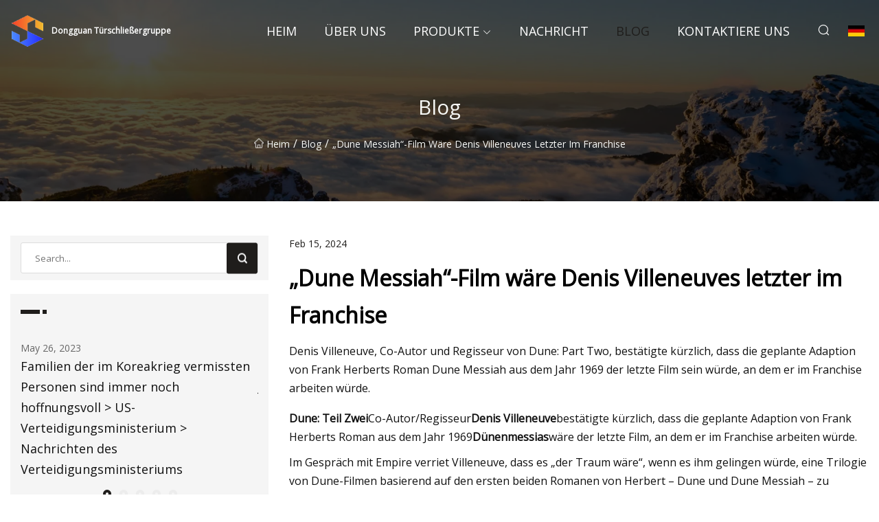

--- FILE ---
content_type: text/html; charset=utf-8
request_url: https://de.moipnet.com/blog/dune-messiah-movie-would-be-denis-villeneuves-last-in-franchise.html
body_size: 5175
content:
<!doctype html>
<html lang="de">
<head>
<meta charset="utf-8" />
<title>„Dune Messiah“-Film wäre Denis Villeneuves letzter im Franchise - Dongguan Türschließergruppe</title>
<meta name="description" content="„Dune Messiah“-Film wäre Denis Villeneuves letzter im Franchise" />
<meta name="keywords" content="„Dune Messiah“-Film wäre Denis Villeneuves letzter im Franchise" />
<meta name="viewport" content="width=device-width, initial-scale=1.0" />
<meta name="application-name" content="Dongguan Türschließergruppe" />
<meta name="twitter:card" content="summary" />
<meta name="twitter:title" content="„Dune Messiah“-Film wäre Denis Villeneuves letzter im Franchise - Dongguan Türschließergruppe" />
<meta name="twitter:description" content="„Dune Messiah“-Film wäre Denis Villeneuves letzter im Franchise" />
<meta name="twitter:image" content="https://de.moipnet.com/uploadimg/logo49733.png" />
<meta http-equiv="X-UA-Compatible" content="IE=edge" />
<meta property="og:site_name" content="Dongguan Türschließergruppe" />
<meta property="og:type" content="article" />
<meta property="og:title" content="„Dune Messiah“-Film wäre Denis Villeneuves letzter im Franchise - Dongguan Türschließergruppe" />
<meta property="og:description" content="„Dune Messiah“-Film wäre Denis Villeneuves letzter im Franchise" />
<meta property="og:url" content="https://de.moipnet.com/blog/dune-messiah-movie-would-be-denis-villeneuves-last-in-franchise.html" />
<meta property="og:image" content="https://de.moipnet.com/uploadimg/logo49733.png" />
<link href="https://de.moipnet.com/blog/dune-messiah-movie-would-be-denis-villeneuves-last-in-franchise.html" rel="canonical" />
<link href="https://de.moipnet.com/uploadimg/ico49733.png" rel="shortcut icon" type="image/x-icon" />
<link href="https://fonts.googleapis.com" rel="preconnect" />
<link href="https://fonts.gstatic.com" rel="preconnect" crossorigin />
<link href="https://fonts.googleapis.com/css2?family=Open+Sans&display=swap" rel="stylesheet" />
<link href="/themes/sydney/toast.css" rel="stylesheet" />
<link href="/themes/sydney/swiper.min.css" rel="stylesheet" />
<link href="/themes/sydney/black/style.css" rel="stylesheet" />
<link href="/themes/sydney/black/page.css" rel="stylesheet" />
<script type="application/ld+json">
[{
"@context": "https://schema.org/",
"@type": "BreadcrumbList",
"itemListElement": [{
"@type": "ListItem",
"name": "Heim",
"position": 1,
"item": "https://de.moipnet.com/blog/dune-messiah-movie-would-be-denis-villeneuves-last-in-franchise.html/"
},{
"@type": "ListItem",
"name": "Blog",
"position": 2,
"item": "https://de.moipnet.com/blog.html"
},{
"@type": "ListItem",
"name": "„Dune Messiah“-Film wäre Denis Villeneuves letzter im Franchise",
"position": 3,
"item": "https://de.moipnet.com/blog/dune-messiah-movie-would-be-denis-villeneuves-last-in-franchise.html"
}]},{
"@context": "http://schema.org",
"@type": "NewsArticle",
"mainEntityOfPage": {
"@type": "WebPage",
"@id": "https://de.moipnet.com/blog/dune-messiah-movie-would-be-denis-villeneuves-last-in-franchise.html"},
"headline": "Dongguan Türschließergruppe",
"image": {
"@type": "ImageObject",
"url": "https://de.moipnet.com"},
"datePublished": "",
"dateModified": "",
"author": {
"@type": "Organization",
"name": "Dongguan Türschließergruppe",
"url": "https://de.moipnet.com"},
"publisher": {
"@type": "Organization",
"name": "de.moipnet.com",
"logo": {
"@type": "ImageObject",
"url": "https://de.moipnet.com/uploadimg/logo49733.png"}},
"description": "„Dune Messiah“-Film wäre Denis Villeneuves letzter im Franchise"
}]
</script>
<script type="text/javascript" src="//info.53hu.net/traffic.js?id=08a984h6ak"></script>
</head>
<body class="index">
<!-- header -->
<header>
  <div class="container">
    <div class="head-logo"><a href="/" title="Dongguan Türschließergruppe"><img src="/uploadimg/logo49733.png" width="50" height="50" class="logo" alt="Dongguan Türschließergruppe"><span>Dongguan Türschließergruppe</span></a></div>
    <div class="menu-btn"><em></em><em></em><em></em></div>
    <div class="head-content">
      <nav class="nav">
        <ul>
          <li><a href="/">Heim</a></li>
          <li><a href="/about-us.html">&#xDC;ber uns</a></li>
          <li><a href="/products.html">Produkte</a><em class="iconfont icon-xiangxia"></em>
            <ul class="submenu">
              <li><a href="/door-closer.html">T&#xFC;rschlie&#xDF;er</a></li>
              <li><a href="/ce-door-closer.html">CE-T&#xFC;rschlie&#xDF;er</a></li>
              <li><a href="/ul-door-closer.html">UL-T&#xFC;rschlie&#xDF;er</a></li>
              <li><a href="/sliding-door-closer.html">Schiebet&#xFC;rschlie&#xDF;er</a></li>
              <li><a href="/hold-open-door-closer.html">Halten Sie den T&#xFC;rschlie&#xDF;er offen</a></li>
              <li><a href="/concealed-door-closer.html">Verdeckter T&#xFC;rschlie&#xDF;er</a></li>
              <li><a href="/commercial-door-closer.html">Kommerzieller T&#xFC;rschlie&#xDF;er</a></li>
              <li><a href="/heavy-duty-door-closer.html">Robuster T&#xFC;rschlie&#xDF;er</a></li>
              <li><a href="/door-closer-accessories.html">Zubeh&#xF6;r f&#xFC;r T&#xFC;rschlie&#xDF;er</a></li>
            </ul>
          </li>
          <li><a href="/news.html">Nachricht</a></li>
          <li class="active"><a href="/blog.html">Blog</a></li>
          <li><a href="/contact-us.html">Kontaktiere uns</a></li>
        </ul>
      </nav>
      <div class="head-search"><em class="iconfont icon-sousuo"></em></div>
      <div class="search-input">
        <input type="text" placeholder="Click Search" id="txtSearch" autocomplete="off">
        <div class="search-btn" onClick="SearchProBtn()"><em class="iconfont icon-sousuo" aria-hidden="true"></em></div>
      </div>
      <div class="languagelist">
        <div title="Language" class="languagelist-icon"><span>Language</span></div>
        <div class="languagelist-drop"><span class="languagelist-arrow"></span>
          <ul class="languagelist-wrap">
             <li class="languagelist-active"><a href="https://de.moipnet.com/blog/dune-messiah-movie-would-be-denis-villeneuves-last-in-franchise.html"><img src="/themes/sydney/images/language/de.png" width="24" height="16" alt="Deutsch" title="de">Deutsch</a></li>
                                    <li>
                                        <a href="https://www.moipnet.com/blog/dune-messiah-movie-would-be-denis-villeneuves-last-in-franchise.html">
                                            <img src="/themes/sydney/images/language/en.png" width="24" height="16" alt="English" title="en">
                                            English
                                        </a>
                                    </li>
                                    <li>
                                        <a href="https://fr.moipnet.com/blog/dune-messiah-movie-would-be-denis-villeneuves-last-in-franchise.html">
                                            <img src="/themes/sydney/images/language/fr.png" width="24" height="16" alt="Français" title="fr">
                                            Français
                                        </a>
                                    </li>
                                    <li>
                                        <a href="https://es.moipnet.com/blog/dune-messiah-movie-would-be-denis-villeneuves-last-in-franchise.html">
                                            <img src="/themes/sydney/images/language/es.png" width="24" height="16" alt="Español" title="es">
                                            Español
                                        </a>
                                    </li>
                                    <li>
                                        <a href="https://it.moipnet.com/blog/dune-messiah-movie-would-be-denis-villeneuves-last-in-franchise.html">
                                            <img src="/themes/sydney/images/language/it.png" width="24" height="16" alt="Italiano" title="it">
                                            Italiano
                                        </a>
                                    </li>
                                    <li>
                                        <a href="https://pt.moipnet.com/blog/dune-messiah-movie-would-be-denis-villeneuves-last-in-franchise.html">
                                            <img src="/themes/sydney/images/language/pt.png" width="24" height="16" alt="Português" title="pt">
                                            Português
                                        </a>
                                    </li>
                                    <li>
                                        <a href="https://ja.moipnet.com/blog/dune-messiah-movie-would-be-denis-villeneuves-last-in-franchise.html"><img src="/themes/sydney/images/language/ja.png" width="24" height="16" alt="日本語" title="ja"> 日本語</a>
                                    </li>
                                    <li>
                                        <a href="https://ko.moipnet.com/blog/dune-messiah-movie-would-be-denis-villeneuves-last-in-franchise.html"><img src="/themes/sydney/images/language/ko.png" width="24" height="16" alt="한국어" title="ko"> 한국어</a>
                                    </li>
                                    <li>
                                        <a href="https://ru.moipnet.com/blog/dune-messiah-movie-would-be-denis-villeneuves-last-in-franchise.html"><img src="/themes/sydney/images/language/ru.png" width="24" height="16" alt="Русский" title="ru"> Русский</a>
                                    </li>
          </ul>
        </div>
      </div>
    </div>
  </div>
</header>
<main>
  <div class="inner-banner"><img src="/themes/sydney/images/inner-banner.webp" alt="„Dune Messiah“-Film wäre Denis Villeneuves letzter im Franchise">
    <div class="inner-content">
      <h1>Blog</h1>
      <div class="inner-content-nav"><a href="/"><img src="/themes/sydney/images/pagenav-homeicon.webp" alt="Heim">Heim</a> / <a href="/blog.html">Blog</a> / <span>„Dune Messiah“-Film wäre Denis Villeneuves letzter im Franchise</span></div>
    </div>
  </div>
  <div class="container">
    <div class="page-main">
      <div class="page-aside">
        <div class="page-search">
          <input type="text" placeholder="Search..." id="txtSearch" autocomplete="off">
          <div class="page-search-btn" onClick="SearchProBtn()"><img src="/themes/sydney/images/page-search.webp" alt="search"></div>
        </div>
        <div class="page-recent">
          <div class="page-aside-item-title"><span class="wrie-style"></span></div>
          <div class="swiper">
            <div class="swiper-wrapper">              <div class="swiper-slide"><a href="/blog/families-of-korean-war-missing-are-still-hopeful-gt-us-department-of-defense-gt-defense-department-news.html">
                <div class="swiper-text">
                  <p>May 26, 2023</p>
                  <p>Familien der im Koreakrieg vermissten Personen sind immer noch hoffnungsvoll > US-Verteidigungsministerium > Nachrichten des Verteidigungsministeriums</p>
                </div>
              </a></div>              <div class="swiper-slide"><a href="/blog/innovative-eustis-housing-plan-helps-youth-who-age-out-of-foster-care.html">
                <div class="swiper-text">
                  <p>May 27, 2023</p>
                  <p>Der innovative Eustis-Wohnplan hilft Jugendlichen, die aus der Pflege herauskommen</p>
                </div>
              </a></div>              <div class="swiper-slide"><a href="/blog/argonnes-chain-reaction-innovations-program-supports-breakthrough-technologies.html">
                <div class="swiper-text">
                  <p>May 28, 2023</p>
                  <p>Das Chain Reaction Innovations-Programm von Argonne unterstützt bahnbrechende Technologien</p>
                </div>
              </a></div>              <div class="swiper-slide"><a href="/blog/door-closer-market-2023-data-analysis-and-top-industry-players-by-2029.html">
                <div class="swiper-text">
                  <p>May 29, 2023</p>
                  <p>Datenanalyse des Marktes für Türschließer 2023 und Top-Akteure der Branche bis 2029</p>
                </div>
              </a></div>              <div class="swiper-slide"><a href="/blog/door-closer-and-exit-devices-global-market-to-2028-preference-for-integrated-door-closers-presents-opportunities.html">
                <div class="swiper-text">
                  <p>May 30, 2023</p>
                  <p>Weltmarkt für Türschließer und Ausgangsvorrichtungen bis 2028: Die Bevorzugung integrierter Türschließer bietet Chancen</p>
                </div>
              </a></div>            </div>
            <div class="swiper-pagination"></div>
          </div>
        </div>
        <div class="page-inquiry">
          <div class="page-aside-item-title"><span class="wrie-style"></span>Senden Sie Ihre Anfrage</div>
          <div class="page-inquiry-bottom">
            <input type="hidden" id="in-domain" value="de.moipnet.com">
            <input type="text" placeholder="Name" id="in-name">
            <input type="text" placeholder="Email" id="in-email">
            <input type="text" placeholder="Phone" id="in-phone">
            <input type="text" placeholder="Message" id="in-content">
            <div class="subbtn" id="SubmitName" onclick="SendInquiry()">EINREICHEN</div>
          </div>
        </div>
      </div>
      <div class="page-content">
        <div class="news-detail">
          <p class="time">Feb 15, 2024</p>
          <h4 class="title">„Dune Messiah“-Film wäre Denis Villeneuves letzter im Franchise</h4>
          <p class="title-des">Denis Villeneuve, Co-Autor und Regisseur von Dune: Part Two, bestätigte kürzlich, dass die geplante Adaption von Frank Herberts Roman Dune Messiah aus dem Jahr 1969 der letzte Film sein würde, an dem er im Franchise arbeiten würde.</p>
          <p><strong>Dune: Teil Zwei</strong>Co-Autor/Regisseur<strong>Denis Villeneuve</strong>bestätigte kürzlich, dass die geplante Adaption von Frank Herberts Roman aus dem Jahr 1969<strong>Dünenmessias</strong>wäre der letzte Film, an dem er im Franchise arbeiten würde.</p><p> Im Gespräch mit Empire verriet Villeneuve, dass es „der Traum wäre“, wenn es ihm gelingen würde, eine Trilogie von Dune-Filmen basierend auf den ersten beiden Romanen von Herbert – Dune und Dune Messiah – zu machen.  „Dune“ wurde von Villeneuve in einen zweiteiligen Film adaptiert, wobei Teil Eins 2021 mit kritischem Beifall und kommerziellem Erfolg veröffentlicht wurde und Teil Zwei im März 2024 erscheinen soll.</p><p> „Wenn es mir gelingt, eine Trilogie zu machen, wäre das der Traum“, sagte er.  „Dune Messiah wurde als Reaktion auf die Tatsache geschrieben, dass die Menschen Paul Atreides als Helden wahrnahmen.  Das ist nicht das, was er [Herbert] tun wollte.  Meine Adaption [von Dune] kommt seiner Vorstellung näher, dass es sich tatsächlich um eine Warnung handelt.“  Villeneuve gab auch bekannt, dass er vor dem Streik der Writers Guild of America mit dem Schreiben des Drehbuchs für Dune Messiah begonnen hatte, und neckte ihn mit den Worten: „Ich muss sagen, es stehen Worte auf dem Papier.“</p><p> Während eine Adaption von Dune Messiah von Warner Bros. und Legendary noch nicht genehmigt wurde, bleibt Villeneuve zuversichtlich, dass er seine Dune-Trilogie abschließen kann, womit seine Zeit bei der Arbeit an der Science-Fiction-Franchise enden würde.  Sollten WB und Legendary beschließen, mit weiteren Dune-Filmen voranzuschreiten, würde dies ohne die Beteiligung von Villeneuve geschehen, der glaubt, dass die Post-Messiah-Dune-Bücher „mehr... esoterischer werden“.</p><p> Dune: Teil Zwei adaptiert die zweite Hälfte von Frank Herberts gefeiertem Roman aus dem Jahr 1965 und setzt die mythische Reise von Paul Atreides (Timothée Chalamet) fort, der sich mit Chani (Zendaya) und den Fremen vereint, „während er sich auf einem Kriegspfad der Rache gegen die Verschwörer befindet, die ihn zerstört haben.“ Familie“, heißt es in der Inhaltsangabe.  „Angesichts der Wahl zwischen der Liebe seines Lebens und dem Schicksal des bekannten Universums versucht er, eine schreckliche Zukunft zu verhindern, die nur er vorhersehen kann.“</p><p>Neben Chalamet und Zendaya spielen Rebecca Ferguson, Josh Brolin, Stellan Skarsgård, Dave Bautista, Stephen McKinley Henderson, Zendaya, Charlotte Rampling, Javier Bardem, Austin Butler, Florence Pugh, Christopher Walken und Léa Seydoux.</p><p>Dune: Part Two soll am 15. März 2024 in die Kinos kommen.</p><strong>Dune: Teil Zwei</strong><strong>Denis Villeneuve</strong><strong>Dünenmessias</strong>
          <div class="product-detail-inquiry">
            <div class="sharewrap"></div><br>
            <div class="page-select">
              <div class="previous btn"><em class="iconfont icon-xiangzuo"></em></div>
              <div class="content">
                <div>
                  <p> <a href="/blog/2024-toyota-land-cruiser-returns-to-its-origin.html">Der Toyota Land Cruiser 2024 kehrt zu seinem Ursprung zurück</a></p>
                </div>
                <div>
                  <p> <a href="/blog/marvels-spider.html">Marvels Spinne</a></p>
                </div>
              </div>
              <div class="next btn"><em class="iconfont icon-xiangyou"></em></div>
            </div>
          </div>
        </div>
      </div>
    </div>
  </div>
</main>
 
<!-- footer -->
<footer>
  <div class="foot-top">
    <div class="container">
      <div class="left">
        <div class="title">Ihre perfekte Golfstadion-Auswahl</div>
        <div class="text">Melden Sie sich f&#xFC;r unseren monatlichen Newsletter an, um die neuesten Nachrichten und Artikel zu erhalten</div>
      </div>
      <div class="right"><a href="/contact-us.html" class="more">Kontaktiere uns <em class="iconfont icon-zhixiangyou"></em></a></div>
    </div>
  </div>
  <div class="container">
    <div class="foot-item foot-item1">
      <div class="foot-title">SOZIALES TEILEN</div>
      <div class="foot-share">
        <a href="/" rel="nofollow" title="facebook"><em class="iconfont icon-facebook"></em></a>
        <a href="/" rel="nofollow" title="linkedin"><em class="iconfont icon-linkedin"></em></a>
        <a href="/" rel="nofollow" title="twitter"><em class="iconfont icon-twitter-fill"></em></a>
        <a href="/" rel="nofollow" title="youtube"><em class="iconfont icon-youtube"></em></a>
        <a href="/" rel="nofollow" title="instagram"><em class="iconfont icon-instagram"></em></a>
        <a href="/" rel="nofollow" title="TikTok"><em class="iconfont icon-icon_TikTok"></em></a>
      </div>
    </div>
    <div class="foot-item foot-item2">
      <div class="foot-title">LINKS</div>
      <ul>
        <li><a href="/">Heim</a></li>
        <li><a href="/about-us.html">&#xDC;ber uns</a></li>
        <li><a href="/products.html">Produkte</a></li>
        <li><a href="/news.html">Nachricht</a></li>
        <li><a href="/blog.html">Blog</a></li>
        <li><a href="/contact-us.html">Kontaktiere uns</a></li>
        <li><a href="/sitemap.xml">Seitenverzeichnis</a></li>
        <li><a href="/privacy-policy.html">Privacy Policy</a></li>
      </ul>
    </div>
    <div class="foot-item foot-item3">
      <div class="foot-title">KATEGORIEN</div>
      <ul>
        <li><a href="/door-closer.html">Türschließer</a></li>
        <li><a href="/ce-door-closer.html">CE-Türschließer</a></li>
        <li><a href="/ul-door-closer.html">UL-Türschließer</a></li>
        <li><a href="/sliding-door-closer.html">Schiebetürschließer</a></li>
        <li><a href="/hold-open-door-closer.html">Halten Sie den Türschließer offen</a></li>
        <li><a href="/concealed-door-closer.html">Verdeckter Türschließer</a></li>
        <li><a href="/commercial-door-closer.html">Kommerzieller Türschließer</a></li>
        <li><a href="/heavy-duty-door-closer.html">Robuster Türschließer</a></li>
      </ul>
    </div>
    <div class="foot-item foot-item4">
      <div class="foot-title">PARTNERFIRMA</div>
      <ul>
<li><a href="http://de.china-growlight.com/plant-grow-lights/quantum-board-grow-lights/" target="_blank">Fabrik f&#xFC;r Wachstumslichter mit Quantenboard</a></li>      </ul>
    </div>    
  </div>
  <div class="foot-copyright">
    <p>Copyright &copy; de.moipnet.com, Alle Rechte vorbehalten.&nbsp;&nbsp;&nbsp;&nbsp;<a href="ailsa@moipnet.com" target=""><span class="__cf_email__" data-cfemail="f091999c8391b09d9f99809e9584de939f9d">[email&#160;protected]</span></a></p>
  </div>
  <div class="gotop"><em class="iconfont icon-xiangshang"></em></div>
</footer>
 
<!-- script -->
<script data-cfasync="false" src="/cdn-cgi/scripts/5c5dd728/cloudflare-static/email-decode.min.js"></script><script src="/themes/sydney/js/jquery3.6.1.js"></script>
<script src="/themes/sydney/js/vanilla-lazyload.js"></script>
<script src="/themes/sydney/js/swiper.min.js"></script>
<script src="/themes/sydney/js/axios.min.js"></script>
<script src="/themes/sydney/js/toast.js"></script>
<script src="/themes/sydney/js/share.js"></script>
<script src="/themes/sydney/js/style.js"></script>
<script src="/themes/sydney/js/page.js"></script>
<script src="/themes/sydney/js/contact.js"></script>
<script src="/themes/sydney/js/news.js"></script>
<script defer src="https://static.cloudflareinsights.com/beacon.min.js/vcd15cbe7772f49c399c6a5babf22c1241717689176015" integrity="sha512-ZpsOmlRQV6y907TI0dKBHq9Md29nnaEIPlkf84rnaERnq6zvWvPUqr2ft8M1aS28oN72PdrCzSjY4U6VaAw1EQ==" data-cf-beacon='{"version":"2024.11.0","token":"efed661abf254e87ae5d0ccdf78c58f5","r":1,"server_timing":{"name":{"cfCacheStatus":true,"cfEdge":true,"cfExtPri":true,"cfL4":true,"cfOrigin":true,"cfSpeedBrain":true},"location_startswith":null}}' crossorigin="anonymous"></script>
</body>
</html>
